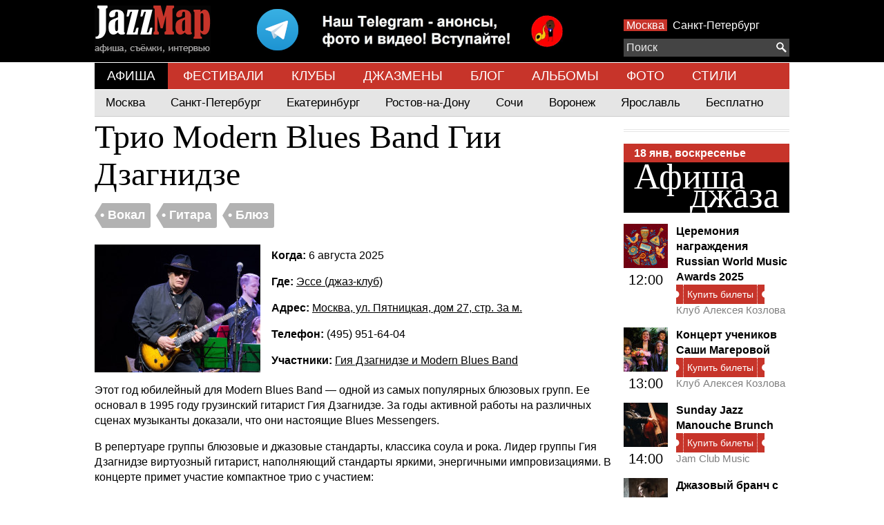

--- FILE ---
content_type: text/html; charset=UTF-8
request_url: https://www.jazzmap.ru/afisha/2023-11-29-esse-djaz-klub-modern-blues-band-gii-dzagnidze.php
body_size: 15321
content:
<!DOCTYPE html>
<html>
    <head>
        <meta name=viewport content="width=device-width, initial-scale=1">
        <meta http-equiv="content-type" content="text/html; charset=UTF-8">
        <meta name='yandex-verification' content='4a356f8222057f49' />
        <title>Трио Modern Blues Band Гии Дзагнидзе, Вокал, Гитара, Блюз, Эссе (джаз-клуб), 6 августа 2025
 | Jazzmap.ru</title>
        <meta name="description" content="В репертуаре группы блюзовые и джазовые стандарты, классика соула и рока., Вокал, Гитара, Блюз, Эссе (джаз-клуб), 6 августа 2025,
 | Jazzmap.ru">
        <link rel="stylesheet" type="text/css" href="/app-m.css?v2.3">
        <script src="/js/jquery-1.11.1.min.js"></script>
        <script src="/js/jquery.mousewheel.min.js"></script>
        <script src="/js/jazzmap.js"></script>
        <script src="https://yastatic.net/pcode/adfox/loader.js" crossorigin="anonymous"></script>
        <script type="text/javascript">!function(){var t=document.createElement("script");t.type="text/javascript",t.async=!0,t.src='https://vk.com/js/api/openapi.js?169',t.onload=function(){VK.Retargeting.Init("VK-RTRG-1425904-dCd0p"),VK.Retargeting.Hit()},document.head.appendChild(t)}();</script><noscript><img src="https://vk.com/rtrg?p=VK-RTRG-1425904-dCd0p" style="position:fixed; left:-999px;" alt=""/></noscript>
    </head>
    <body>
        <script>
// Google analytics
(function(i,s,o,g,r,a,m){i['GoogleAnalyticsObject']=r;i[r]=i[r]||function(){
(i[r].q=i[r].q||[]).push(arguments)},i[r].l=1*new Date();a=s.createElement(o),
m=s.getElementsByTagName(o)[0];a.async=1;a.src=g;m.parentNode.insertBefore(a,m)
})(window,document,'script','//www.google-analytics.com/analytics.js','ga');

ga('create', 'UA-34559452-1', 'auto');
ga('send', 'pageview');

// Yandex
(function (d, w, c) { (w[c] = w[c] || []).push(function() { try { w.yaCounter17132527 = new Ya.Metrika({
id: 17132527, clickmap:true, trackLinks:true, accurateTrackBounce:true, webvisor:true, trackHash:true });
} catch(e) { } }); var n = d.getElementsByTagName("script")[0], s = d.createElement("script"), f = function () {
n.parentNode.insertBefore(s, n); }; s.type = "text/javascript"; s.async = true; s.src = "https://mc.yandex.ru/metrika/watch.js";
if (w.opera == "[object Opera]") { d.addEventListener("DOMContentLoaded", f, false); } else { f(); } })(document, window, "yandex_metrika_callbacks");

// Rambler
(function(w,d,u){
var a=d.createElement('script'), m=d.getElementsByTagName('script')[0];
a.async=1;a.id = 'top100Counter';a.src='https://counter.rambler.ru/top100.jcn?3011812';m.parentNode.insertBefore(a,m)
})(window,document);
</script>

<noscript>
<img src="https://mc.yandex.ru/watch/17132527" style="position:absolute; left:-9999px;" alt="" />
<img src="https://counter.rambler.ru/top100.cnt?3011812" alt="" style="position:absolute; left:-9999px;"/>
</noscript>
        <div class="top">
            <div class="center">
                <!--AdFox START-->
<!--yandex_ok@jazzmap.ru-->
<!--Площадка: jazzmap.ru / * / *-->
<!--Тип баннера: head-->
<!--Расположение: <верх страницы>-->
<span class="abar" id="adfox_157882271122645931"></span>
<script>
    window.Ya.adfoxCode.create({
        ownerId: 334521,
        containerId: 'adfox_157882271122645931',
        params: {
            pp: 'g',
            ps: 'dubx',
            p2: 'gqxx'
        }
    });
</script>
                <a href="/"><ins class="logo"></a>
                <a style="float:left;margin: 0 5%" href="https://t.me/jazzmap_Moscow"><img src="/img/telegram.png"></a>
                <div class="right-panel">
                <span class="cities">
                    <a  class="selected"  href="/afisha/">Москва</a>
                    <a  href="/afisha/spb">Санкт-Петербург</a>
                </span>
                    
                </div>

                <div class="search-placer">
                    <div id="searchPlacement"></div>
<div class="search-container">
    <div id="search">
        <form action="/search/">
            <div class="search">
                <button type="submit"><ins class="search"></ins></button>
                <input type="text" autocomplete="off" name="q" placeholder="Поиск"/>
            </div>
            <div class="results">
                <div>
                    <a class="template bands places" href="#"><p><span>!</span></p></a>
                    <a class="template events" href="#">
                        <table cellpadding="0" cellspacing="0">
                            <tr>
                                <td width="44" valign="top">
                                    <span class="date"><span class="dateday"></span><div class="datemonth"></div></span>
                                </td>
                                <td class="text">
                                    <span>!</span>
                                </td>
                            </tr>
                        </table>
                    </a>
                    <div class="events">
                        <div class="title"><h4>События</h4></div>
                    </div>
                    <div class="bands">
                        <div class="title"><h4>Исполнители</h4></div>
                    </div>
                    <div class="places">
                        <div class="title"><h4>Площадки</h4></div>
                    </div>
                    
                </div>
            </div>
        </form>
    </div>
</div>
<div class="clear"></div>

                </div>
                <div class="clear"></div>
            </div>
        </div>
        <div class="top-menu">
                        <a href="/afisha/" class=" selected ">АФИША</a>
                        <a href="/festivals/" class="">ФЕСТИВАЛИ</a>
                        <a href="/clubs/" class="">КЛУБЫ</a>
                        <a href="/bands/" class="">ДЖАЗМЕНЫ</a>
                        <a href="/news/" class="">БЛОГ</a>
                        <a href="/records/" class="">АЛЬБОМЫ</a>
                        <a href="/photo/" class="">ФОТО</a>
                        <a href="/genres/" class="">СТИЛИ</a>
                    </div>
                            <div class="top-submenu">
                <div class="main">
                                        <a href="/afisha/" class="">Москва</a>
                                        <a href="/afisha/spb" class="">Санкт-Петербург</a>
                                        <a href="/afisha/yekaterinburg" class="">Екатеринбург</a>
                                        <a href="/afisha/rostovnadonu" class="">Ростов-на-Дону</a>
                                        <a href="/afisha/sochi" class="">Сочи</a>
                                        <a href="/afisha/voronezh" class="">Воронеж</a>
                                        <a href="/afisha/yaroslavl" class="">Ярославль</a>
                                        <a href="/afisha/free" class="">Бесплатно</a>
                                    </div>

                            </div>
                                                                                                                                        <div class="content">



 
    <div class="clear"></div>

<div class="center">
    
    <div style="">
        <h1>Трио Modern Blues Band Гии Дзагнидзе</h1>

        <div class="tags">
            <div class="tag">
    <div class="triangle-left"></div>
    <a href="/vocal.php"><span>&#8226; Вокал</span></a>
</div>
<div class="tag">
    <div class="triangle-left"></div>
    <a href="/guitar.php"><span>&#8226; Гитара</span></a>
</div>
<div class="tag">
    <div class="triangle-left"></div>
    <a href="/blues.php"><span>&#8226; Блюз</span></a>
</div>
        </div>
    </div>

    <div class="clear" style="height:8px;"></div>
    <img src="/files/Small/6539598139711.65395980e3026-giya-dzagnidze.jpg" style="float:left;margin: 0 16px 8px 0;">

        <p><b>Когда: </b>6 августа 2025</p>
    
    <p><b>Где: </b><a href="/rus/clubs/Esse-dzhaz-kafe.php">Эссе (джаз-клуб)</a></p>
    <p><b>Адрес: </b><a href="/rus/clubs/Esse-dzhaz-kafe.php">Москва, ул. Пятницкая, дом 27, стр. 3а м.</a></p>

        <p><b>Телефон: </b>(495) 951-64-04</p>
    
            <p><b>Участники: </b>
                 <a href="/rus/bands/Giya-Dzagnidze-i-Modern-Blues-Band.php">Гия Дзагнидзе и Modern Blues Band</a>        </p>
    
    
    <div class="clear"></div>

    <p>Этот год юбилейный для Modern Blues Band — одной из самых популярных блюзовых групп. Ее основал в 1995 году грузинский гитарист Гия Дзагнидзе. За годы активной работы на различных сценах музыканты доказали, что они настоящие Blues Messengers.</p>

<p>В репертуаре группы блюзовые и джазовые стандарты, классика соула и рока. Лидер группы Гия Дзагнидзе виртуозный гитарист, наполняющий стандарты яркими, энергичными импровизациями. В концерте примет участие компактное трио с участием:</p>

<ul>
	<li>Гия Дзагнидзе – гитара</li>
	<li>Андрей Кислов – бас гитара</li>
	<li><a href="/band/andrei-pankratov.php">Андрей Панкратов</a> — ударные</li>
</ul>

<p><strong>Во время концерта помимо билетов действует правило минимального заказа на 1 человека:  не менее 1500 рублей. </strong></p>

<p>При бронировании стол на компанию от 4-х человек администратор обязательно свяжется с вами и сообщит условия бронирования. </p>

<p><iframe height="420" src="https://www.youtube.com/embed/6Exayn74xis" width="780"></iframe></p>




        <hr>
    <h2 class="bottom-margin"><a href="/photo/tribute-the-blues-brothers-blyuzmen-giya-dzagnidze-gitara-vokal-saksofonist-aleksandr-gureev-2016-05-16.php">«Tribute The Blues Brothers» в клубе ДуровЪ</a></h2>

    <a href="/photo/tribute-the-blues-brothers-blyuzmen-giya-dzagnidze-gitara-vokal-saksofonist-aleksandr-gureev-2016-05-16.php">
        <img border="0" src="/files/Big/573ac11c16ddf.573ac103366e0-dsc-6247-20.jpg" width="750" height="395">
    </a>

    <div class="clear"></div>
    <div class="all"><a href="/photo/tribute-the-blues-brothers-blyuzmen-giya-dzagnidze-gitara-vokal-saksofonist-aleksandr-gureev-2016-05-16.php">Все фотографии</a></div>
    
    
    <hr>
    <h2 class="bottom-margin"><a href="/music/the-thrill-is-gone-giya-dzagnidze-vokal-gitara-i-aleksandr-gureev-saksofon2016-05-22.php">The Thrill Is Gone: Гия Дзагнидзе (вокал, гитара) и Александр Гуреев (саксофон)</a></h2>
    <div class="topVideo"><iframe width="780" height="418" src="https://www.youtube.com/embed/LT2vG5Fot4Q?rel=0" frameborder="0" allowfullscreen></iframe></div>
    <div class="all"><a href="/music/the-thrill-is-gone-giya-dzagnidze-vokal-gitara-i-aleksandr-gureev-saksofon2016-05-22.php">Все видео</a></div>

    

        <hr>
    <h2>Похожие события</h2>

    <div class="center-articles">
                <a href="/afisha/2024-05-05-ritm-blyuz-kafe-rhythm-blues-giya-dzagnidze-clapton-night.php" class="article article-panel">
            <div>
                <img border="0" src="/files/Small/660a574e5b372.660a574e55734-whatsapp-image-2022-03-15-at-12-10-54-e1647465316778.jpg" width="240" height="185">
                <div class="panel">
                    <div class="overlay"></div>
                    <div class="date"><span>18</span> янв</div>
                    <div class="title"><span>Гия Дзагнидзе: &quot;Clapton night&quot;</span></div>
                </div>
            </div>
            Ритм Блюз Кафе (Rhythm &amp; Blues)
        </a>

                <a href="/afisha/2024-01-26-jam-club-djaz-klub-giya-dzagnidze-i-modern-blues-band.php" class="article article-panel">
            <div>
                <img border="0" src="/files/Small/659913ab93594.659913ab8ca17-poster-event-2733051.jpg" width="240" height="185">
                <div class="panel">
                    <div class="overlay"></div>
                    <div class="date"><span>22</span> янв</div>
                    <div class="title"><span>Гия Дзагнидзе и Modern Blues Band</span></div>
                </div>
            </div>
            Jam Club Music
        </a>

                <a href="/afisha/2025-02-16-klub-alekseya-kozlova-scena-na-myasnickoi-giya-dzagnidze-eric-clapton-tribute.php" class="article article-panel">
            <div>
                <img border="0" src="/files/Small/66cd7738c3887.66cd77382d86b-17246122501124400giyadzagnidze02fotopavelkorbut.jpg" width="240" height="185">
                <div class="panel">
                    <div class="overlay"></div>
                    <div class="date"><span>04</span> фев</div>
                    <div class="title"><span>Гия Дзагнидзе: Eric Clapton tribute</span></div>
                </div>
            </div>
            Клуб Алексея Козлова. Сцена на Мясницкой
        </a>

                <a href="/afisha/2023-01-27-ritm-blyuz-kafe-rhythm-blues-giya-dzagnidze-i-modern-blues-band.php" class="article article-panel">
            <div>
                <img border="0" src="/files/Small/5f324ce4d020f.5f324ce43c8bd-5c3115a5b6603c004c14a056.jpg" width="240" height="185">
                <div class="panel">
                    <div class="overlay"></div>
                    <div class="date"><span>06</span> фев</div>
                    <div class="title"><span>Гия Дзагнидзе и Modern Blues Band</span></div>
                </div>
            </div>
            Ритм Блюз Кафе (Rhythm &amp; Blues)
        </a>

                <a href="/afisha/2024-03-07-ritm-blyuz-kafe-rhythm-blues-giya-dzagnidze-clapton-night.php" class="article article-panel">
            <div>
                <img border="0" src="/files/Small/65e172644562d.65e172643da0d-whatsapp-image-2022-03-15-at-12-10-54-e1647465316778.jpg" width="240" height="185">
                <div class="panel">
                    <div class="overlay"></div>
                    <div class="date"><span>15</span> фев</div>
                    <div class="title"><span>Гия Дзагнидзе: &quot;Clapton night&quot;</span></div>
                </div>
            </div>
            Ритм Блюз Кафе (Rhythm &amp; Blues)
        </a>

                <a href="/afisha/2022-12-08-jam-club-djaz-klub-giya-dzagnidze-i-modern-blues-band.php" class="article article-panel">
            <div>
                <img border="0" src="/files/Small/637761f5e255a.637761f5db6f3-poster-event-2224381.jpg" width="240" height="185">
                <div class="panel">
                    <div class="overlay"></div>
                    <div class="date"><span>26</span> фев</div>
                    <div class="title"><span>Гия Дзагнидзе и Modern Blues Band</span></div>
                </div>
            </div>
            Jam Club Music
        </a>

                <div class="clear"></div>
    </div>
    



</div>


<script type="application/ld+json">
{
    "@context": "http://schema.org",
    "@type": "Event",
    "name": "\u0422\u0440\u0438\u043e Modern Blues Band \u0413\u0438\u0438 \u0414\u0437\u0430\u0433\u043d\u0438\u0434\u0437\u0435",
    "description": "\u0412 \u0440\u0435\u043f\u0435\u0440\u0442\u0443\u0430\u0440\u0435 \u0433\u0440\u0443\u043f\u043f\u044b \u0431\u043b\u044e\u0437\u043e\u0432\u044b\u0435 \u0438 \u0434\u0436\u0430\u0437\u043e\u0432\u044b\u0435 \u0441\u0442\u0430\u043d\u0434\u0430\u0440\u0442\u044b, \u043a\u043b\u0430\u0441\u0441\u0438\u043a\u0430 \u0441\u043e\u0443\u043b\u0430 \u0438 \u0440\u043e\u043a\u0430.",
    "startDate": "2025-08-06T20:00:00+03:00",
    "url": "https:\/\/www.jazzmap.ru\/afisha\/2023-11-29-esse-djaz-klub-modern-blues-band-gii-dzagnidze.php",
    "image": "https:\/\/www.jazzmap.ru\/files\/Small\/6539598139711.65395980e3026-giya-dzagnidze.jpg",

        "actor": [
                {
        "@type" : "Person",
        "name": "\u0413\u0438\u044f \u0414\u0437\u0430\u0433\u043d\u0438\u0434\u0437\u0435 \u0438 Modern Blues Band",
        "url": "https:\/\/www.jazzmap.ru\/rus\/bands\/Giya-Dzagnidze-i-Modern-Blues-Band.php"
        }
                    ],
    
    "location": {
        "@type" : "Place",
        "name" : "\u042d\u0441\u0441\u0435 (\u0434\u0436\u0430\u0437-\u043a\u043b\u0443\u0431)",
        "address" : "\u041c\u043e\u0441\u043a\u0432\u0430, \u0443\u043b. \u041f\u044f\u0442\u043d\u0438\u0446\u043a\u0430\u044f, \u0434\u043e\u043c 27, \u0441\u0442\u0440. 3\u0430 \u043c."
    }
    }
</script>

    <div class="artist-notes">

                <!--AdFox START-->
<!--yandex_ok@jazzmap.ru-->
<!--Площадка: jazzmap.ru / * / *-->
<!--Тип баннера: правая квардрат-->
<!--Расположение: <середина страницы>-->
<div id="adfox_157882210676973"></div>
<script>
    window.Ya.adfoxCode.create({
        ownerId: 334521,
        containerId: 'adfox_157882210676973',
        params: {
            pp: 'h',
            ps: 'dubx',
            p2: 'gqxz'
        }
    });
</script>
<hr>        <div class="afisha-today">
    <div class="h1" style="line-height:1px;">&nbsp;</div>
    <div class="date-today"><a href="/afisha/"><span>18 янв, воскресенье</span></a></div>
    <h2 class="main-title-today"><a href="/afisha/"><span class="first">Афиша</span><span class="second">джаза</span></a></h2>

    <div class="clear"></div>
        <div class="article">
        <div class="time"><a href="/afisha/2026-01-18-klub-alekseya-kozlova-ceremoniya-nagrajdeniya-russian-world-music-awards-2025.php"><img src="/files/Icon/69552d257a040.69552d25604ed-1767100737russianworldmusicawards2025.jpg"></a><br>12:00</div>
        <h4 class="title"><a href="/afisha/2026-01-18-klub-alekseya-kozlova-ceremoniya-nagrajdeniya-russian-world-music-awards-2025.php">Церемония награждения Russian World Music Awards 2025</a></h4>

        <a rel="nofollow" href="https://ticketscloud.com/v1/w?token=eyJ0eXAiOiJKV1QiLCJhbGciOiJIUzI1NiIsImlzcyI6InRpY2tldHNjbG91ZC5ydSJ9.eyJwIjoiNWUyMWE0YmMyYzU4OTZjODBmZjViMzY3In0.55W4z2yTQfT65Zdc4wCbioLPzQqVpD04wipPG8BD2KE&amp;lang=ru&amp;s=1&amp;e=6963aec8301b571863919341" title="Купить билеты">
        <div class="tickets small">
            <div class="left"></div>
            <div class="text">Купить билеты</div>
            <div class="right"></div>
        </div>
    </a>
    
    

        <a href="/rus/clubs/Klub-Alekseya-Kozlova.php" class="place">Клуб Алексея Козлова</a>

        <div class="clear"></div>
    </div>
        <div class="article">
        <div class="time"><a href="/afisha/2024-06-02-klub-alekseya-kozlova-scena-na-myasnickoi-koncert-uchenikov-sashi-magerovoi.php"><img src="/files/Icon/6633545eed44d.6633545edbdd0-17145627831124400aleksandramagerova26suchenikami.jpg"></a><br>13:00</div>
        <h4 class="title"><a href="/afisha/2024-06-02-klub-alekseya-kozlova-scena-na-myasnickoi-koncert-uchenikov-sashi-magerovoi.php">Концерт учеников Саши Магеровой</a></h4>

        <a rel="nofollow" href="https://ticketscloud.com/v1/w?token=eyJ0eXAiOiJKV1QiLCJhbGciOiJIUzI1NiIsImlzcyI6InRpY2tldHNjbG91ZC5ydSJ9.eyJwIjoiNWUyMWE0YmMyYzU4OTZjODBmZjViMzY3In0.55W4z2yTQfT65Zdc4wCbioLPzQqVpD04wipPG8BD2KE&amp;lang=ru&amp;s=1&amp;e=692ca1e0f73affb0024299a8" title="Купить билеты">
        <div class="tickets small">
            <div class="left"></div>
            <div class="text">Купить билеты</div>
            <div class="right"></div>
        </div>
    </a>
    
    

        <a href="/rus/clubs/Klub-Alekseya-Kozlova.php" class="place">Клуб Алексея Козлова</a>

        <div class="clear"></div>
    </div>
        <div class="article">
        <div class="time"><a href="/afisha/2024-03-03-jam-club-music-sunday-jazz-manouche-brunch.php"><img src="/files/Icon/65daf185a61d0.65daf185998ae-poster-event-2791855.jpg"></a><br>14:00</div>
        <h4 class="title"><a href="/afisha/2024-03-03-jam-club-music-sunday-jazz-manouche-brunch.php">Sunday Jazz Manouche Brunch</a></h4>

        <a rel="nofollow" href="https://ticketscloud.com/v1/widgets/common?token=eyJ0eXAiOiJKV1QiLCJhbGciOiJIUzI1NiIsImlzcyI6InRpY2tldHNjbG91ZC5ydSJ9.eyJwIjoiNWUyMWE0YmMyYzU4OTZjODBmZjViMzY3In0.55W4z2yTQfT65Zdc4wCbioLPzQqVpD04wipPG8BD2KE&amp;s=1&amp;e=6947ed04e4c934fd0bdc41f5&amp;r=1&amp;lang=ru&amp;event=68c28af9a2840b156557096e&amp;date=2026-01-18+11%3A00%3A00" title="Купить билеты">
        <div class="tickets small">
            <div class="left"></div>
            <div class="text">Купить билеты</div>
            <div class="right"></div>
        </div>
    </a>
    
    

        <a href="/rus/clubs/JAM-Club.php" class="place">Jam Club Music</a>

        <div class="clear"></div>
    </div>
        <div class="article">
        <div class="time"><a href="/afisha/2024-04-21-esse-djaz-klub-djazovyi-branch-s-kvintetom-svetlany-samarinoi.php"><img src="/files/Icon/660131952561e.66013194a19c1-svetlana-samarina.jpg"></a><br>14:00</div>
        <h4 class="title"><a href="/afisha/2024-04-21-esse-djaz-klub-djazovyi-branch-s-kvintetom-svetlany-samarinoi.php">Джазовый бранч с квинтетом Светланы Самариной</a></h4>

        <a rel="nofollow" href="https://ticketscloud.com/v1/w?token=eyJ0eXAiOiJKV1QiLCJhbGciOiJIUzI1NiIsImlzcyI6InRpY2tldHNjbG91ZC5ydSJ9.eyJwIjoiNWUyMWE0YmMyYzU4OTZjODBmZjViMzY3In0.55W4z2yTQfT65Zdc4wCbioLPzQqVpD04wipPG8BD2KE&amp;lang=ru&amp;s=1&amp;e=694962892ece2329d856f0cd" title="Купить билеты">
        <div class="tickets small">
            <div class="left"></div>
            <div class="text">Купить билеты</div>
            <div class="right"></div>
        </div>
    </a>
    
    

        <a href="/rus/clubs/Esse-dzhaz-kafe.php" class="place">Эссе (джаз-клуб)</a>

        <div class="clear"></div>
    </div>
        <div class="article">
        <div class="time"><a href="/afisha/2024-04-14-esse-djaz-klub-voskresnyi-branch-s-djazovym-ansamblem-petra-vostokova.php"><img src="/files/Icon/66013286cbfe5.660132867c04b-petr-vostokov.jpg"></a><br>15:00</div>
        <h4 class="title"><a href="/afisha/2024-04-14-esse-djaz-klub-voskresnyi-branch-s-djazovym-ansamblem-petra-vostokova.php">Воскресный бранч с джазовым ансамблем Петра Востокова</a></h4>

        <a rel="nofollow" href="https://ticketscloud.com/v1/w?token=eyJ0eXAiOiJKV1QiLCJhbGciOiJIUzI1NiIsImlzcyI6InRpY2tldHNjbG91ZC5ydSJ9.eyJwIjoiNWUyMWE0YmMyYzU4OTZjODBmZjViMzY3In0.55W4z2yTQfT65Zdc4wCbioLPzQqVpD04wipPG8BD2KE&amp;lang=ru&amp;s=1&amp;e=6950093c4d3e1b844a506b58" title="Купить билеты">
        <div class="tickets small">
            <div class="left"></div>
            <div class="text">Купить билеты</div>
            <div class="right"></div>
        </div>
    </a>
    
    

        <a href="/rus/clubs/Esse-dzhaz-kafe.php" class="place">Эссе (джаз-клуб)</a>

        <div class="clear"></div>
    </div>
        <div class="article">
        <div class="time"><a href="/afisha/2025-06-08-jam-club-music-sunday-family-jazz.php"><img src="/files/Icon/6729fec97338c.6729fec937484-6729a2229482f81a9a38ade6.jpg"></a><br>17:00</div>
        <h4 class="title"><a href="/afisha/2025-06-08-jam-club-music-sunday-family-jazz.php">Sunday Family Jazz</a></h4>

        <a rel="nofollow" href="https://ticketscloud.com/v1/widgets/common?token=eyJhbGciOiJIUzI1NiIsImlzcyI6InRpY2tldHNjbG91ZC5ydSIsInR5cCI6IkpXVCJ9.eyJwIjoiNWUyMWE0YmMyYzU4OTZjODBmZjViMzY3In0.jhw8V-dTQpq6B54z0Qf7DDJckHGZlCjOUuGIltECAAk&amp;s=1&amp;event=68c29aa9437b434f13570a8a&amp;date=2026-01-18+14%3A00%3A00&amp;lang=ru" title="Купить билеты">
        <div class="tickets small">
            <div class="left"></div>
            <div class="text">Купить билеты</div>
            <div class="right"></div>
        </div>
    </a>
    
    

        <a href="/rus/clubs/JAM-Club.php" class="place">Jam Club Music</a>

        <div class="clear"></div>
    </div>
        <div class="article">
        <div class="time"><a href="/afisha/2026-01-18-klub-alekseya-kozlova-acoustic-jam-session.php"><img src="/files/Icon/69200b94b4a26.69200b949d14c-17636390811124400djangofriends70fotodaniilstrelnikovperelyginagolovina.jpg"></a><br>17:00</div>
        <h4 class="title"><a href="/afisha/2026-01-18-klub-alekseya-kozlova-acoustic-jam-session.php">Acoustic Jam Session</a></h4>

        <a rel="nofollow" href="/afisha/2026-01-18-klub-alekseya-kozlova-acoustic-jam-session.php" title="Свободный вход">
        <div class="tickets free small">
            <div class="left"></div>
            <div class="text">Свободный вход</div>
            <div class="right"></div>
        </div>
    </a>
    

        <a href="/rus/clubs/Klub-Alekseya-Kozlova.php" class="place">Клуб Алексея Козлова</a>

        <div class="clear"></div>
    </div>
        <div class="article">
        <div class="time"><a href="/afisha/2026-01-18-orbita-jazz-wine.php"><img src="/files/Icon/694bd4795d317.694bd478cf0a3-jazz-wine.jpg"></a><br>18:00</div>
        <h4 class="title"><a href="/afisha/2026-01-18-orbita-jazz-wine.php">Jazz&amp;Wine</a></h4>

        <a rel="nofollow" href="https://ticketscloud.com/v1/w?token=eyJ0eXAiOiJKV1QiLCJhbGciOiJIUzI1NiIsImlzcyI6InRpY2tldHNjbG91ZC5ydSJ9.eyJwIjoiNWUyMWE0YmMyYzU4OTZjODBmZjViMzY3In0.55W4z2yTQfT65Zdc4wCbioLPzQqVpD04wipPG8BD2KE&amp;lang=ru&amp;s=1&amp;e=694a3f8de76421ce69f0a2ab" title="Купить билеты">
        <div class="tickets small">
            <div class="left"></div>
            <div class="text">Купить билеты</div>
            <div class="right"></div>
        </div>
    </a>
    
    

        <a href="/place/orbita.php" class="place">Орбита</a>

        <div class="clear"></div>
    </div>
        <div class="article">
        <div class="time"><a href="/afisha/2025-08-31-still-standup-club-jazz-i-stand-up-dva-koncerta-v-odin-vecher.php"><img src="/files/Icon/6786657cdebb6.67866578ef280-snimok-ekrana-2025-01-14-v-16-23-09.png"></a><br>18:30</div>
        <h4 class="title"><a href="/afisha/2025-08-31-still-standup-club-jazz-i-stand-up-dva-koncerta-v-odin-vecher.php">Jazz и Stand-Up (два концерта в один вечер)</a></h4>

        <a rel="nofollow" href="https://www.afisha.ru/concert/stendap-dzhaz-dva-koncerta-v-odin-vecher-2149244/?tab=schedule#rcmrclid=1bd3cebec120279d" title="Купить билеты">
        <div class="tickets small">
            <div class="left"></div>
            <div class="text">Купить билеты</div>
            <div class="right"></div>
        </div>
    </a>
    
    

        <a href="/place/still-standup-club.php" class="place">Still StandUp Club</a>

        <div class="clear"></div>
    </div>
        <div class="article">
        <div class="time"><a href="/afisha/2025-07-02-klub-igorya-butmana-na-taganke-vitalii-pogosyan-duduk-band.php"><img src="/files/Icon/6687ff976d67f.6687ff9759aad-kopiya-dsc-0496-nadezhda-pogosyan-e1720123497314.jpg"></a><br>19:00</div>
        <h4 class="title"><a href="/afisha/2025-07-02-klub-igorya-butmana-na-taganke-vitalii-pogosyan-duduk-band.php">Виталий Погосян Duduk-Band</a></h4>

        <a rel="nofollow" href="https://ticketscloud.com/v1/w?token=eyJ0eXAiOiJKV1QiLCJhbGciOiJIUzI1NiIsImlzcyI6InRpY2tldHNjbG91ZC5ydSJ9.eyJwIjoiNWUyMWE0YmMyYzU4OTZjODBmZjViMzY3In0.55W4z2yTQfT65Zdc4wCbioLPzQqVpD04wipPG8BD2KE&amp;lang=ru&amp;s=1&amp;e=6927683a2322e8a7a63743d6" title="Купить билеты">
        <div class="tickets small">
            <div class="left"></div>
            <div class="text">Купить билеты</div>
            <div class="right"></div>
        </div>
    </a>
    
    

        <a href="/rus/clubs/Klub-Igorya-Butmana-na-CHistyh-Prudah.php" class="place">Клуб Игоря Бутмана на Таганке</a>

        <div class="clear"></div>
    </div>
        <div class="article">
        <div class="time"><a href="/afisha/2026-01-18-dom-vintajnoi-muzyki-romans-o-romanse.php"><img src="/files/Icon/692c0d48167a0.692c0d47c4401-692b9d6d87acdaae90e07b5b.jpg"></a><br>19:00</div>
        <h4 class="title"><a href="/afisha/2026-01-18-dom-vintajnoi-muzyki-romans-o-romanse.php">Романс о романсе</a></h4>

        <a rel="nofollow" href="https://ticketscloud.com/v1/w?token=eyJ0eXAiOiJKV1QiLCJhbGciOiJIUzI1NiIsImlzcyI6InRpY2tldHNjbG91ZC5ydSJ9.eyJwIjoiNWUyMWE0YmMyYzU4OTZjODBmZjViMzY3In0.55W4z2yTQfT65Zdc4wCbioLPzQqVpD04wipPG8BD2KE&amp;lang=ru&amp;s=1&amp;e=692b9d6df15503e61388e351" title="Купить билеты">
        <div class="tickets small">
            <div class="left"></div>
            <div class="text">Купить билеты</div>
            <div class="right"></div>
        </div>
    </a>
    
    

        <a href="/place/dom-vintajnoi-muzyki.php" class="place">Дом винтажной музыки</a>

        <div class="clear"></div>
    </div>
        <div class="article">
        <div class="time"><a href="/afisha/2024-11-14-jam-club-music-parijskii-vecher-melodii-neo-shansona.php"><img src="/files/Icon/669f6daa2d7ef.669f6da9f1f8e-6639355d3605717bb428b5b7.png"></a><br>20:00</div>
        <h4 class="title"><a href="/afisha/2024-11-14-jam-club-music-parijskii-vecher-melodii-neo-shansona.php">Вечер французской музыки</a></h4>

        <a rel="nofollow" href="https://ticketscloud.com/v1/w?token=eyJ0eXAiOiJKV1QiLCJhbGciOiJIUzI1NiIsImlzcyI6InRpY2tldHNjbG91ZC5ydSJ9.eyJwIjoiNWUyMWE0YmMyYzU4OTZjODBmZjViMzY3In0.55W4z2yTQfT65Zdc4wCbioLPzQqVpD04wipPG8BD2KE&amp;lang=ru&amp;s=1&amp;e=690701044570e41898c4856d" title="Купить билеты">
        <div class="tickets small">
            <div class="left"></div>
            <div class="text">Купить билеты</div>
            <div class="right"></div>
        </div>
    </a>
    
    

        <a href="/rus/clubs/JAM-Club.php" class="place">Jam Club Music</a>

        <div class="clear"></div>
    </div>
        <div class="article">
        <div class="time"><a href="/afisha/2026-01-18-klub-alekseya-kozlova-marimba-plus.php"><img src="/files/Icon/6964bb5e93913.6964bb5e14a92-marimba.jpg"></a><br>20:00</div>
        <h4 class="title"><a href="/afisha/2026-01-18-klub-alekseya-kozlova-marimba-plus.php">Marimba Plus</a></h4>

        <a rel="nofollow" href="https://kozlovclub.ru/event/marimba-plus-105" title="Купить билеты">
        <div class="tickets small">
            <div class="left"></div>
            <div class="text">Купить билеты</div>
            <div class="right"></div>
        </div>
    </a>
    
    

        <a href="/rus/clubs/Klub-Alekseya-Kozlova.php" class="place">Клуб Алексея Козлова</a>

        <div class="clear"></div>
    </div>
        <div class="article">
        <div class="time"><a href="/afisha/2024-03-17-klub-alekseya-kozlova-downtownbeat-jam.php"><img src="/files/Icon/65b4c55a0fdec.65b4c559ae3aa-1706250403downtownbeat11242.jpg"></a><br>20:00</div>
        <h4 class="title"><a href="/afisha/2024-03-17-klub-alekseya-kozlova-downtownbeat-jam.php">DownTownBeat Jam</a></h4>

        <a rel="nofollow" href="/afisha/2024-03-17-klub-alekseya-kozlova-downtownbeat-jam.php" title="Свободный вход">
        <div class="tickets free small">
            <div class="left"></div>
            <div class="text">Свободный вход</div>
            <div class="right"></div>
        </div>
    </a>
    

        <a href="/rus/clubs/Klub-Alekseya-Kozlova.php" class="place">Клуб Алексея Козлова</a>

        <div class="clear"></div>
    </div>
        <div class="article">
        <div class="time"><a href="/afisha/2024-05-05-ritm-blyuz-kafe-rhythm-blues-giya-dzagnidze-clapton-night.php"><img src="/files/Icon/660a574e79120.660a574e753cf-whatsapp-image-2022-03-15-at-12-10-54-e1647465316778.jpg"></a><br>20:00</div>
        <h4 class="title"><a href="/afisha/2024-05-05-ritm-blyuz-kafe-rhythm-blues-giya-dzagnidze-clapton-night.php">Гия Дзагнидзе: &quot;Clapton night&quot;</a></h4>

        <a rel="nofollow" href="https://afisha.yandex.ru/moscow/concert/giia-dzagnidze-clapton-night?source=place" title="Купить билеты">
        <div class="tickets small">
            <div class="left"></div>
            <div class="text">Купить билеты</div>
            <div class="right"></div>
        </div>
    </a>
    
    

        <a href="/rus/clubs/Ritm-Blyuz-Kafe-klub.php" class="place">Ритм Блюз Кафе (Rhythm &amp; Blues)</a>

        <div class="clear"></div>
    </div>
        <div class="article">
        <div class="time"><a href="/afisha/2025-09-07-anglikanskaya-cerkov-cvyatogo-andreya-vecher-v-sobore-pri-svechah-sovetskaya-pesnya-i-djaz.php"><img src="/files/Icon/68b83e122f32f.68b83e116e668-evgeniya-krasilova.jpg"></a><br>20:00</div>
        <h4 class="title"><a href="/afisha/2025-09-07-anglikanskaya-cerkov-cvyatogo-andreya-vecher-v-sobore-pri-svechah-sovetskaya-pesnya-i-djaz.php">Вечер в соборе при свечах. Джаз и музыка советского кино</a></h4>

        <a rel="nofollow" href="https://afisha.yandex.ru/moscow/concert/vecher-v-sobore-pri-svechakh-dzhaz-i-muzyka-sovetskogo-kino?source=place&amp;refererSurface=selection" title="Купить билеты">
        <div class="tickets small">
            <div class="left"></div>
            <div class="text">Купить билеты</div>
            <div class="right"></div>
        </div>
    </a>
    
    

        <a href="/rus/clubs/Anglikanskaya-cerkov-Cvyatogo-Andreya.php" class="place">Англиканская церковь Cвятого Андрея</a>

        <div class="clear"></div>
    </div>
        <div class="article">
        <div class="time"><a href="/afisha/2024-07-27-klub-alekseya-kozlova-scena-na-myasnickoi-sofiya-acbeha-negga.php"><img src="/files/Icon/663f37fb99122.663f37fb57c13-17153428061124400sofiyaacbehanegga09fotoandreishuklin.jpg"></a><br>20:00</div>
        <h4 class="title"><a href="/afisha/2024-07-27-klub-alekseya-kozlova-scena-na-myasnickoi-sofiya-acbeha-negga.php">София Ацбеха Негга</a></h4>

        <a rel="nofollow" href="https://ticketscloud.com/v1/w?token=eyJ0eXAiOiJKV1QiLCJhbGciOiJIUzI1NiIsImlzcyI6InRpY2tldHNjbG91ZC5ydSJ9.eyJwIjoiNWUyMWE0YmMyYzU4OTZjODBmZjViMzY3In0.55W4z2yTQfT65Zdc4wCbioLPzQqVpD04wipPG8BD2KE&amp;lang=ru&amp;s=1&amp;e=6918c82fd76aeec05e4f9d4a" title="Купить билеты">
        <div class="tickets small">
            <div class="left"></div>
            <div class="text">Купить билеты</div>
            <div class="right"></div>
        </div>
    </a>
    
    

        <a href="/place/klub-alekseya-kozlova-scena-na-myasnickoi.php" class="place">Клуб Алексея Козлова. Сцена на Мясницкой</a>

        <div class="clear"></div>
    </div>
        <div class="article">
        <div class="time"><a href="/afisha/2025-07-29-spaten-haus-grand-jazz-i-stand-up-dva-koncerta-v-odin-vecher.php"><img src="/files/Icon/6786657cdebb6.67866578ef280-snimok-ekrana-2025-01-14-v-16-23-09.png"></a><br>20:00</div>
        <h4 class="title"><a href="/afisha/2025-07-29-spaten-haus-grand-jazz-i-stand-up-dva-koncerta-v-odin-vecher.php">Jazz и Stand-Up (два концерта в один вечер)</a></h4>

        <a rel="nofollow" href="https://www.afisha.ru/concert/stendap-dzhaz-dva-koncerta-v-odin-vecher-2149244/?tab=schedule#rcmrclid=1bd3cebec120279d" title="Купить билеты">
        <div class="tickets small">
            <div class="left"></div>
            <div class="text">Купить билеты</div>
            <div class="right"></div>
        </div>
    </a>
    
    

        <a href="/place/spaten-haus-grand.php" class="place">Spaten Haus Grand</a>

        <div class="clear"></div>
    </div>
        <div class="article">
        <div class="time"><a href="/afisha/2025-06-21-louis-the-claw-real-jam.php"><img src="/files/Icon/61922148834f9.61922148096d6-17.jpg"></a><br>20:00</div>
        <h4 class="title"><a href="/afisha/2025-06-21-louis-the-claw-real-jam.php">Real Jam</a></h4>

        <a rel="nofollow" href="https://www.afisha.ru/concert/real-jam-2269206/?utm_source=restaurants&amp;utm_medium=referral&amp;utm_campaign=afisha_events" title="Купить билеты">
        <div class="tickets small">
            <div class="left"></div>
            <div class="text">Купить билеты</div>
            <div class="right"></div>
        </div>
    </a>
    
    

        <a href="/place/louis-the-claw.php" class="place">Louis the Claw</a>

        <div class="clear"></div>
    </div>
        <div class="article">
        <div class="time"><a href="/afisha/2025-12-07-gamma-more-voskresnyi-djazovyi-vecher.php"><img src="/files/Icon/67d018c8d2892.67d018c8450e9-voskresnyi-djazovyi-vecher.png"></a><br>20:00</div>
        <h4 class="title"><a href="/afisha/2025-12-07-gamma-more-voskresnyi-djazovyi-vecher.php">Воскресный джазовый вечер</a></h4>

        <a rel="nofollow" href="https://ticketscloud.com/v1/widgets/common?token=eyJ0eXAiOiJKV1QiLCJhbGciOiJIUzI1NiIsImlzcyI6InRpY2tldHNjbG91ZC5ydSJ9.eyJwIjoiNWUyMWE0YmMyYzU4OTZjODBmZjViMzY3In0.55W4z2yTQfT65Zdc4wCbioLPzQqVpD04wipPG8BD2KE&amp;s=1&amp;e=688df974fc8d051f9a00bb27&amp;r=1&amp;event=6947fac0199f3c33d6f9b4dc&amp;date=2026-01-18+17%3A00%3A00&amp;lang=ru" title="Купить билеты">
        <div class="tickets small">
            <div class="left"></div>
            <div class="text">Купить билеты</div>
            <div class="right"></div>
        </div>
    </a>
    
    

        <a href="/place/gamma-more.php" class="place">Gamma More</a>

        <div class="clear"></div>
    </div>
        <div class="article">
        <div class="time"><a href="/afisha/2025-05-04-jam-club-music-romantic-jazz.php"><img src="/files/Icon/67a49178db7a8.67a49178d85e7-6768c5b582190f606f768c9b.png"></a><br>20:30</div>
        <h4 class="title"><a href="/afisha/2025-05-04-jam-club-music-romantic-jazz.php">Romantic Jazz</a></h4>

        <a rel="nofollow" href="https://ticketscloud.com/v1/widgets/common?token=eyJ0eXAiOiJKV1QiLCJhbGciOiJIUzI1NiIsImlzcyI6InRpY2tldHNjbG91ZC5ydSJ9.eyJwIjoiNWUyMWE0YmMyYzU4OTZjODBmZjViMzY3In0.55W4z2yTQfT65Zdc4wCbioLPzQqVpD04wipPG8BD2KE&amp;s=1&amp;e=6947ec9de35cd57741f9b45c&amp;r=1&amp;lang=ru&amp;event=68c298c1ce6a7e8f11570865&amp;date=2026-01-18+17%3A30%3A00" title="Купить билеты">
        <div class="tickets small">
            <div class="left"></div>
            <div class="text">Купить билеты</div>
            <div class="right"></div>
        </div>
    </a>
    
    

        <a href="/rus/clubs/JAM-Club.php" class="place">Jam Club Music</a>

        <div class="clear"></div>
    </div>
        <div class="article">
        <div class="time"><a href="/afisha/2024-05-23-klub-alekseya-kozlova-zaindiveli.php"><img src="/files/Icon/661f6cac74333.661f6cabd4fa8-17132603081124400zaindiveli03.jpg"></a><br>20:30</div>
        <h4 class="title"><a href="/afisha/2024-05-23-klub-alekseya-kozlova-zaindiveli.php">ZaINDIveli</a></h4>

        <a rel="nofollow" href="https://ticketscloud.com/v1/w?token=eyJ0eXAiOiJKV1QiLCJhbGciOiJIUzI1NiIsImlzcyI6InRpY2tldHNjbG91ZC5ydSJ9.eyJwIjoiNWUyMWE0YmMyYzU4OTZjODBmZjViMzY3In0.55W4z2yTQfT65Zdc4wCbioLPzQqVpD04wipPG8BD2KE&amp;lang=ru&amp;s=1&amp;e=692f1d70519ffbbd55c07512" title="Купить билеты">
        <div class="tickets small">
            <div class="left"></div>
            <div class="text">Купить билеты</div>
            <div class="right"></div>
        </div>
    </a>
    
    

        <a href="/rus/clubs/Klub-Alekseya-Kozlova.php" class="place">Клуб Алексея Козлова</a>

        <div class="clear"></div>
    </div>
        <div class="article">
        <div class="time"><a href="/afisha/2024-02-01-esse-djaz-klub-cigar-hall.php"><img src="/files/Icon/66f7db56dcc6e.66f7db56a2030-cigar-hall.jpg"></a><br>20:30</div>
        <h4 class="title"><a href="/afisha/2024-02-01-esse-djaz-klub-cigar-hall.php">Cigar Hall</a></h4>

        <a rel="nofollow" href="https://ticketscloud.com/v1/w?token=eyJ0eXAiOiJKV1QiLCJhbGciOiJIUzI1NiIsImlzcyI6InRpY2tldHNjbG91ZC5ydSJ9.eyJwIjoiNWUyMWE0YmMyYzU4OTZjODBmZjViMzY3In0.55W4z2yTQfT65Zdc4wCbioLPzQqVpD04wipPG8BD2KE&amp;lang=ru&amp;s=1&amp;e=694d8d39a05a0409b9428805" title="Купить билеты">
        <div class="tickets small">
            <div class="left"></div>
            <div class="text">Купить билеты</div>
            <div class="right"></div>
        </div>
    </a>
    
    

        <a href="/rus/clubs/Esse-dzhaz-kafe.php" class="place">Эссе (джаз-клуб)</a>

        <div class="clear"></div>
    </div>
        <div class="article">
        <div class="time"><a href="/afisha/2024-08-04-soyuz-kompozitorov-stilyagi-band.php"><img src="/files/Icon/662765f18d862.662765f17ea85-photo-stilyagi-band.jpg"></a><br>20:30</div>
        <h4 class="title"><a href="/afisha/2024-08-04-soyuz-kompozitorov-stilyagi-band.php">Стиляги Band</a></h4>

        <a rel="nofollow" href="https://ucclub.ru/event/18-01-2026/20-30/" title="Купить билеты">
        <div class="tickets small">
            <div class="left"></div>
            <div class="text">Купить билеты</div>
            <div class="right"></div>
        </div>
    </a>
    
    

        <a href="/rus/clubs/Soyuz-Kompozitorov-dzhaz-klub.php" class="place">Союз Композиторов</a>

        <div class="clear"></div>
    </div>
        <div class="clear"></div>

    <div class="all"><a href="/afisha/">Вся афиша
                Москвы
                    </a></div>

    
        <div class="all"><a href="https://spb.jazzmap.ru/afisha/">Афиша Санкт-Петербурга</a></div>
    
    <hr>
</div>
    
    
    
    <div class="articles-right topNews">
    <h2>Новое на сайте</h2>
        <div class="person ">
        <a href="/music/obzor-djazovyh-koncertov-v-moskve-s-16-po-18-yanvarya-2026-jazzweekend-podkasty2026-01-16.php">
            <span class="news">
                <img border="0" class="image-main-right" src="/files/Small/696a28a3750eb.696a28a34801a-kuznecov-foto-3.jpg" width="240" height="185">
                <span class="section">Музыка</span>
            </span>
        </a>


        <a href="/music/obzor-djazovyh-koncertov-v-moskve-s-16-po-18-yanvarya-2026-jazzweekend-podkasty2026-01-16.php">
            <h4>Обзор джазовых концертов в Москве с 16 по 18 января 2026 JAZZWEEKEND подкасты</h4>
        </a>
        <a href="/music/obzor-djazovyh-koncertov-v-moskve-s-16-po-18-yanvarya-2026-jazzweekend-podkasty2026-01-16.php">
            <p></p>
        </a>

    </div>
        <div class="person ">
        <a href="/news/2026-01-01-zapuskayu-novuyu-seriyu-podkastov-jazzweekend.php">
            <span class="news">
                <img border="0" class="image-main-right" src="/files/Small/6956f87f3d108.6956f87f1d047-podkast.jpg" width="240" height="185">
                <span class="section">Новости</span>
            </span>
        </a>


        <a href="/news/2026-01-01-zapuskayu-novuyu-seriyu-podkastov-jazzweekend.php">
            <h4>Запускаю новую серию подкастов JAZZWEEKEND!</h4>
        </a>
        <a href="/news/2026-01-01-zapuskayu-novuyu-seriyu-podkastov-jazzweekend.php">
            <p></p>
        </a>

    </div>
        <div class="person ">
        <a href="/news/2025-12-31-grammy-2026-znakomye-imena-v-djazovyh-nominaciyah.php">
            <span class="news">
                <img border="0" class="image-main-right" src="/files/Small/6955163d8cf7a.6955163ce90d9-grammy-1.jpg" width="240" height="185">
                <span class="section">Новости</span>
            </span>
        </a>


        <a href="/news/2025-12-31-grammy-2026-znakomye-imena-v-djazovyh-nominaciyah.php">
            <h4>Grammy 2026 - знакомые имена в джазовых номинациях!</h4>
        </a>
        <a href="/news/2025-12-31-grammy-2026-znakomye-imena-v-djazovyh-nominaciyah.php">
            <p></p>
        </a>

    </div>
        <div class="person ">
        <a href="/photo/koncert-v-den-rojdeniya-kruglomu-bendu-25-let-2025-12-05.php">
            <span class="news">
                <img border="0" class="image-main-right" src="/files/Small/6935a3ee78448.6935a3a0e7a53-dsc4800.jpg" width="240" height="185">
                <span class="section">Фото</span>
            </span>
        </a>


        <a href="/photo/koncert-v-den-rojdeniya-kruglomu-bendu-25-let-2025-12-05.php">
            <h4>Концерт в День Рождения. &quot;Круглому Бенду&quot; 25 лет!</h4>
        </a>
        <a href="/photo/koncert-v-den-rojdeniya-kruglomu-bendu-25-let-2025-12-05.php">
            <p></p>
        </a>

    </div>
        <div class="person ">
        <a href="/album/debyut-avtorskii-albom-ili-zyryanova-2025-12-01.php">
            <span class="news">
                <img border="0" class="image-main-right" src="/files/Small/692df0598311b.692df05974ce4-ilya-zyryanov-debyut.jpg" width="240" height="185">
                <span class="section">Альбомы</span>
            </span>
        </a>


        <a href="/album/debyut-avtorskii-albom-ili-zyryanova-2025-12-01.php">
            <h4>&quot;Дебют&quot; - авторский альбом Ильи Зырянова</h4>
        </a>
        <a href="/album/debyut-avtorskii-albom-ili-zyryanova-2025-12-01.php">
            <p></p>
        </a>

    </div>
    </div>
    <hr>
    <div class="jazz-stars">
    <h2><a href="/bands">Звёзды джаза</a></h2>
        <div class="person">
        <a href="/band/yurii-yaremchuk.php" class="article">
            <img border="0" class="image-main-right" src="/files/Place/5fad14497f1b8.5fad144939460-yurii-yaremchuk.jpg" width="120" height="88">

                    </a>

        <h4><a href="/band/yurii-yaremchuk.php">Юрий Яремчук</a></h4>
        <a href="/band/yurii-yaremchuk.php" class="text">Юрий Яремчук – импровизатор, композитор и мульти-инструменталист, один из ведущих представителей современной неакадемической музыки последних двадцати лет…</a>

    </div>
        <div class="person">
        <a href="/band/christian-mcbride.php" class="article">
            <img border="0" class="image-main-right" src="/files/Place/59b7f0c61c73e.59b7f0c1499a0-dsc-0775-10.jpg" width="120" height="88">

                    </a>

        <h4><a href="/band/christian-mcbride.php">Christian McBride</a></h4>
        <a href="/band/christian-mcbride.php" class="text">Встреча-интервью с легендой мирового джаза и самым успешным контрабасистом последних двух десятилетий…</a>

    </div>
        <div class="person">
        <a href="/band/billy-cobham-billi-kobem.php" class="article">
            <img border="0" class="image-main-right" src="/files/Place/6194f336f395e.6194f3369aeb8-billy-cobham.jpg" width="120" height="88">

                    </a>

        <h4><a href="/band/billy-cobham-billi-kobem.php">Billy Cobham / Билли Кобэм</a></h4>
        <a href="/band/billy-cobham-billi-kobem.php" class="text">Уроженец Панамы Кобхэм играл с Хорасом Сильвером и Майлзом Дэвисом, прежде чем обрел известность в начале 70-х как ударник в джаз-рок-оркестре Махавишну…</a>

    </div>
        <div class="person">
        <a href="/band/bud-powell-bad-pauell.php" class="article">
            <img border="0" class="image-main-right" src="/files/Place/607885cb89b35.607885cb56db6-bad-pauell.jpg" width="120" height="88">

                    </a>

        <h4><a href="/band/bud-powell-bad-pauell.php">Bud Powell / Бад Пауэлл</a></h4>
        <a href="/band/bud-powell-bad-pauell.php" class="text">Бад Пауэлл — американский джазовый пианист, один из пионеров бибопа. Играл на фортепиано с шести лет…</a>

    </div>
        <div class="person">
        <a href="/rus/bands/John-McLaughlin-gitarist.php" class="article">
            <img border="0" class="image-main-right" src="/files/Place/572dc275d9c83.nowherethis3.jpg" width="120" height="88">

                    </a>

        <h4><a href="/rus/bands/John-McLaughlin-gitarist.php">John McLaughlin / Джон Маклафлин</a></h4>
        <a href="/rus/bands/John-McLaughlin-gitarist.php" class="text">Джон Маклафлин (известный также как Махавишну Джон Маклафлин, англ. Mahavishnu John McLaughlin; 4 января 1942) — британский гитарист-виртуоз…</a>

    </div>
        <div class="person">
        <a href="/rus/bands/kamasi.php" class="article">
            <img border="0" class="image-main-right" src="/files/Place/572dc276e1180.washing2.jpg" width="120" height="88">

                    </a>

        <h4><a href="/rus/bands/kamasi.php">Kamasi Washington</a></h4>
        <a href="/rus/bands/kamasi.php" class="text">Kamasi Washington (род 18.02.1981) - современный американский джазовый саксофонист, композитор, продюссер и бэнд-лидер…</a>

    </div>
    </div>
    <hr>
    <div class="social-widget" style="float:right;">

<!-- VK Widget -->
<div id="vk_groups"></div>
<script>
$(window).load(function() {
    //VK
    (function(d, s, id) {
      var js, fjs = d.getElementsByTagName(s)[0];
      if (d.getElementById(id)) return;
      js = d.createElement(s); js.id = id;
      js.src = "//vk.com/js/api/openapi.js?122";
      fjs.parentNode.insertBefore(js, fjs);

      $(js).load(function () {
        VK.Widgets.Group("vk_groups", {mode: 1, width: "240", height: "145", color1: 'FFFFFF', color2: '2B587A', color3: '5B7FA6'}, 45525877);
      });
    }(document, 'script', 'vk-jssdk'));
});
</script>

</div>
    </div>

        <div class="clear"></div>
        </div>

        <div class="footer">
            <div class="content">
                <div style="position:relative;margin:1em 10% 2em 10%;">
                    <div style="position:absolute;top:50%;left:0;right:0;height:1px;border-bottom:1px solid #E6E6E6;"></div>
                    <h2 style="max-width:100%;display:block;position:relative;background-color:black;margin: 0px auto;width:610px;text-align:center;padding:0;">
                                            Золотая дюжина джазовых клубов                </div>
                <div class="margin-fix clubs">
                                        <div class="club">
                        <a href="/afisha/2025-07-02-klub-igorya-butmana-na-taganke-vitalii-pogosyan-duduk-band.php" class="article">
                            <img border="0" class="image-main-right" src="/files/Small/5f92b46eb62fc.5f92b46e9a9e6-igor-s-logo.jpg" width="240" height="185">
                                                        <div class="panel">
                                <div class="overlay"></div>
                                <div class="date"><span>18</span> янв</div>
                                <div class="title"><span>Виталий Погосян Duduk-Band</span></div>
                            </div>
                                                    </a>
                        <h4><a href="/rus/clubs/Klub-Igorya-Butmana-na-CHistyh-Prudah.php">Клуб Игоря Бутмана на Таганке</a></h4>
                        <a href="/rus/clubs/Klub-Igorya-Butmana-na-CHistyh-Prudah.php" class="address">Москва, улица Верхняя Радищевская, 21</a>
                    </div>
                                        <div class="club">
                        <a href="/afisha/2026-01-18-klub-alekseya-kozlova-ceremoniya-nagrajdeniya-russian-world-music-awards-2025.php" class="article">
                            <img border="0" class="image-main-right" src="/files/Small/59330c053e44b.59330c05180fc-dsc-8119-7.jpg" width="240" height="185">
                                                        <div class="panel">
                                <div class="overlay"></div>
                                <div class="date"><span>18</span> янв</div>
                                <div class="title"><span>Церемония награждения Russian World Music Awards 2025</span></div>
                            </div>
                                                    </a>
                        <h4><a href="/rus/clubs/Klub-Alekseya-Kozlova.php">Клуб Алексея Козлова</a></h4>
                        <a href="/rus/clubs/Klub-Alekseya-Kozlova.php" class="address">Москва, ул. Маросейка, 9/2</a>
                    </div>
                                        <div class="club">
                        <a href="/afisha/2026-01-22-dom-klub-centr-vyacheslav-gaivoronskii-i-oleg-karavaichuk-muzykalnyi-dialog.php" class="article">
                            <img border="0" class="image-main-right" src="/files/Small/56e0723fdbe9e.dom-zal.jpg" width="240" height="185">
                                                        <div class="panel">
                                <div class="overlay"></div>
                                <div class="date"><span>22</span> янв</div>
                                <div class="title"><span>Вячеслав Гайворонский и Олег Каравайчук - музыкальный диалог</span></div>
                            </div>
                                                    </a>
                        <h4><a href="/rus/clubs/Dom-klub.php">Дом (клуб-центр)</a></h4>
                        <a href="/rus/clubs/Dom-klub.php" class="address">Москва, Б. Овчинниковский переулок, дом 24, строение 4</a>
                    </div>
                                        <div class="club">
                        <a href="/afisha/2024-05-05-ritm-blyuz-kafe-rhythm-blues-giya-dzagnidze-clapton-night.php" class="article">
                            <img border="0" class="image-main-right" src="/files/Small/59c58756e77f3.59c58756b9acb-48gjjp-yrdo.jpg" width="240" height="185">
                                                        <div class="panel">
                                <div class="overlay"></div>
                                <div class="date"><span>18</span> янв</div>
                                <div class="title"><span>Гия Дзагнидзе: &quot;Clapton night&quot;</span></div>
                            </div>
                                                    </a>
                        <h4><a href="/rus/clubs/Ritm-Blyuz-Kafe-klub.php">Ритм Блюз Кафе (Rhythm &amp; Blues)</a></h4>
                        <a href="/rus/clubs/Ritm-Blyuz-Kafe-klub.php" class="address">Москва, Староваганьковский переулок, д. 19, строение 2</a>
                    </div>
                                        <div class="club">
                        <a href="/afisha/2025-11-25-akadem-djaz-klub-bogemnyi-parij-toute-la-vie-i-mari-berso.php" class="article">
                            <img border="0" class="image-main-right" src="/files/Small/60a027b81098c.60a027b7e4e9d-akadem-djaz-klub.jpg" width="240" height="185">
                                                        <div class="panel">
                                <div class="overlay"></div>
                                <div class="date"><span>22</span> янв</div>
                                <div class="title"><span>Богемный Париж. Toute la vie и Мари Берсо</span></div>
                            </div>
                                                    </a>
                        <h4><a href="/rus/clubs/Akademicheskij-bar-restoran.php">Академ Джаз Клуб</a></h4>
                        <a href="/rus/clubs/Akademicheskij-bar-restoran.php" class="address">Москва, проспект Мира, 26с1</a>
                    </div>
                                        <div class="club">
                        <a href="/afisha/2026-01-19-moskovskii-mejdunarodnyi-dom-muzyki-virtuozy-moskvy-i-saksofon-pyaccolla-tango-passion.php" class="article">
                            <img border="0" class="image-main-right" src="/files/Small/56e2d606935c7.дом музыки.jpg" width="240" height="185">
                                                        <div class="panel">
                                <div class="overlay"></div>
                                <div class="date"><span>19</span> янв</div>
                                <div class="title"><span>&quot;Виртуозы Москвы&quot; и саксофон. Пьяццолла &quot;Tango Passion&quot;</span></div>
                            </div>
                                                    </a>
                        <h4><a href="/rus/clubs/Moskovskij-Mezhdunarodnyj-Dom-Muzyki-koncertnyj-zal-MMDM.php">Московский Международный Дом Музыки</a></h4>
                        <a href="/rus/clubs/Moskovskij-Mezhdunarodnyj-Dom-Muzyki-koncertnyj-zal-MMDM.php" class="address">Москва, Космодамианская набережная, дом 52/8</a>
                    </div>
                                        <div class="club">
                        <a href="/place/djaz-klub-fonograf.php" class="article">
                            <img border="0" class="image-main-right" src="/files/Small/5e274aff7ba9f.5e274aff5951e-name-club.jpg" width="240" height="185">
                                                    </a>
                        <h4><a href="/place/djaz-klub-fonograf.php">Джаз-клуб &quot;Фонограф&quot;</a></h4>
                        <a href="/place/djaz-klub-fonograf.php" class="address">ул. Улофа Пальме, 5, Москва</a>
                    </div>
                                        <div class="club">
                        <a href="/afisha/2024-03-03-jam-club-music-sunday-jazz-manouche-brunch.php" class="article">
                            <img border="0" class="image-main-right" src="/files/Small/56e06ca4521f8.jamclub.jpg" width="240" height="185">
                                                        <div class="panel">
                                <div class="overlay"></div>
                                <div class="date"><span>18</span> янв</div>
                                <div class="title"><span>Sunday Jazz Manouche Brunch</span></div>
                            </div>
                                                    </a>
                        <h4><a href="/rus/clubs/JAM-Club.php">Jam Club Music</a></h4>
                        <a href="/rus/clubs/JAM-Club.php" class="address">Москва, ул. Сретенка, 11</a>
                    </div>
                                        <div class="club">
                        <a href="/rus/clubs/mos-konservatoriya.php" class="article">
                            <img border="0" class="image-main-right" src="/files/Small/56e2c5b618a8c.DSC_3857.jpg" width="240" height="185">
                                                    </a>
                        <h4><a href="/rus/clubs/mos-konservatoriya.php">Консерватория им. П. И. Чайковского</a></h4>
                        <a href="/rus/clubs/mos-konservatoriya.php" class="address">Москва, ул. Большая Никитская, д. 13/6</a>
                    </div>
                                        <div class="club">
                        <a href="/afisha/2024-04-21-esse-djaz-klub-djazovyi-branch-s-kvintetom-svetlany-samarinoi.php" class="article">
                            <img border="0" class="image-main-right" src="/files/Small/56e2b594e9c17.esse3.jpg" width="240" height="185">
                                                        <div class="panel">
                                <div class="overlay"></div>
                                <div class="date"><span>18</span> янв</div>
                                <div class="title"><span>Джазовый бранч с квинтетом Светланы Самариной</span></div>
                            </div>
                                                    </a>
                        <h4><a href="/rus/clubs/Esse-dzhaz-kafe.php">Эссе (джаз-клуб)</a></h4>
                        <a href="/rus/clubs/Esse-dzhaz-kafe.php" class="address">Москва, ул. Пятницкая, дом 27, стр. 3а м.</a>
                    </div>
                                        <div class="club">
                        <a href="/rus/clubs/Sad-Ermitazh.php" class="article">
                            <img border="0" class="image-main-right" src="/files/Small/665cb4d2dcc46.665cb4d2cdc47-dsc-0389.jpg" width="240" height="185">
                                                    </a>
                        <h4><a href="/rus/clubs/Sad-Ermitazh.php">Сад Эрмитаж</a></h4>
                        <a href="/rus/clubs/Sad-Ermitazh.php" class="address">Москва, ул.Каретный ряд, д.3</a>
                    </div>
                                        <div class="club">
                        <a href="/rus/clubs/Forte-dzhaz-klub-Forte.php" class="article">
                            <img border="0" class="image-main-right" src="/files/Small/56e2ba472ae09.forte.jpg" width="240" height="185">
                                                    </a>
                        <h4><a href="/rus/clubs/Forte-dzhaz-klub-Forte.php">Форте/Forte (клуб-ресторан)</a></h4>
                        <a href="/rus/clubs/Forte-dzhaz-klub-Forte.php" class="address">Москва, ул. Большая Бронная 18</a>
                    </div>
                    
                    <div class="clear"></div>
                </div>
                <div class="copyright">
                    

                        <div class="right-panel">
                            <a href="/radio"><ins class="listen-jazz"></a>

                            <div style="font-size: 1px;height:12px;"></div>
                            <a href="https://vk.com/jazzmapnews"><ins class="social-vk"></a>
                            <a href="https://plus.google.com/b/105468103855050777863/+JazzmapRu"><ins class="social-google"></a>
                            
                        </div>
                        <div class="logo-container">
                            <a href="/">
                                <ins class="logo"></ins>
                            </a>
                        </div>
                    <div class="clear" style="margin-bottom: 16px;"></div>
                                    </div>
            </div>
        </div>
    </body>
</html>


--- FILE ---
content_type: application/javascript
request_url: https://www.jazzmap.ru/js/jazzmap.js
body_size: 6050
content:
$(document).ready(function() {
//    $('.masonry').masonry({
//        itemSelector: '.article'
//    });

    (function() {
      var search = $('#search');
      $(window).on('scroll', function() {
          var pos = $('#searchPlacement').offset();
          if (pos && pos.top <= $(document).scrollTop()) {
              search.css({ 'position': 'fixed' });
          } else {
              search.css({ 'position': 'static' });
          }
      }).scroll();
    })();

    $(window).on('resize load', function() {
        var rightPanel = $('.center').nextAll().not('.clear').last();
        var offset = rightPanel.offset();
        if (!offset) {
            return;
        }
        var maxHeight = offset.top + rightPanel.outerHeight(true);

        $('.center .masonry').children().show().filter('.clear').each(function(i, line) {
            line = $(line);
            var pos = line.offset().top;
            if (pos >= maxHeight) {
                line.nextAll().hide();
                return false;
            }
        });
    }).resize();


    (function() {
        var lastSearch = '';
        var results = $('#search .results');
        var searchTimeout;
        var ajax;

        $(document).on('keydown keyup mousedown mouseup click', function(e) {
            if (e.type == 'keydown' || e.type == 'keyup') {
                if (e.which != 27) {
                    return;
                }
            } else if ($(e.target).closest('#search').length) {
                return;
            }
            clearTimeout(searchTimeout);
            results.hide();
        });

        $('#search input').on('change keyup focus click', function() {
            var value = $(this).val();
            if (value == '') {
                results.hide();
                lastSearch = value;
                return;
            }
            if (lastSearch != '') {
                results.show();
            }
            if (value == lastSearch) {
                return;
            }
            lastSearch = value;
            clearTimeout(searchTimeout);
            ajax && ajax.abort();

            searchTimeout = setTimeout(function() {
                ajax = $.ajax('/search/ajax', {
                    data: { q: value }
                }).success(function(data) {

                    var fields = [ 'bands', 'places', 'events' ];
                    $.each(fields, function (i, mode) {
                        results.show().find('.' + mode).not('.template').children().not('.title').remove();
                        if (!data[mode] || !data[mode].length) {
                            results.find('.' + mode).hide();
                            return;
                        }

                        $.each(data[mode], function(i, doc) {
                            var element = results.find('.template.' + mode).clone().removeClass('template').removeClass(fields.join(' '));
                            results.find('.' + mode).not('.template').show().append(
                                element.find('p span, .text span').text(doc.name).end()
                                .find('p sup, .text sup').text(doc.relevancy).end()
                                .find('.dateday').text(doc.dateday).end()
                                .find('.datemonth').text(doc.datemonth).end()
                                .attr('href', doc.url)
                            );
                        });

                    });

                });
            }, 100);
        });
    })();

    $('.search-list').on('click', '.all', function() {
        var t = $(this);
        var switchIcon = t.find('ins.switch');
        var open = switchIcon.hasClass('minus');
        switchIcon.removeClass('minus plus').addClass(open ? 'plus' : 'minus');
        switchIcon.closest('.article').find('.likely')[open ? 'hide' : 'show']();

        return false;
    });

    $('button.invite').closest('form').on('submit', function() {
        var f = $(this);

        var data = {};
        $.each(f.find('input').get().reverse(), function() {
            var i = $(this);
            var border = i;
            if (i.prop('type') == 'checkbox') {
                border = i.parent();
            }
            border.css('border-color', '');

            if (i.prop('type') != 'checkbox' || i.is(':checked')) {
                data[i.attr('name')] = i.val();
            }
        });
        f.find('.error').remove();

        f.find('button').prop('disabled', 'true');
        var overlay = $('<div class="overlay"><div class="loader"></div></div>');
        f.find('.invite:first').append(overlay);
        overlay.css('cursor', 'wait');

        $.ajax({
            url: '/invite-band.php',
            method: 'POST',
            data: data
        }).done(function(data) {
            var success = $('<div class="success"></div>');
            success.text(data.message);
            f.find('.invite:first').children('div,button').remove().end().append(success);
        }).fail(function(data) {
            try {
                $.each(JSON.parse(data.responseText), function (k, v) {
                    var element = f.find('input').filter(function () {
                        return $(this).attr('name') == k;
                    });

                    if (element.prop('type') == 'checkbox') {
                        element = element.parent();
                    }

                    element.css('border', '1px solid red').focus().each(function() {
                        var t = $(this),
                            parent = t.closest('.input'),
                            error = $('<div class="error"></div>');

                        error.text(v);
                        parent.after(error);
                    });
                });
            } catch (ex) {
                alert('Server error.');
            }
        }).complete(function() {
            f.find('button').prop('disabled', false);
            overlay.remove();
        });
        return false;
    });
});
